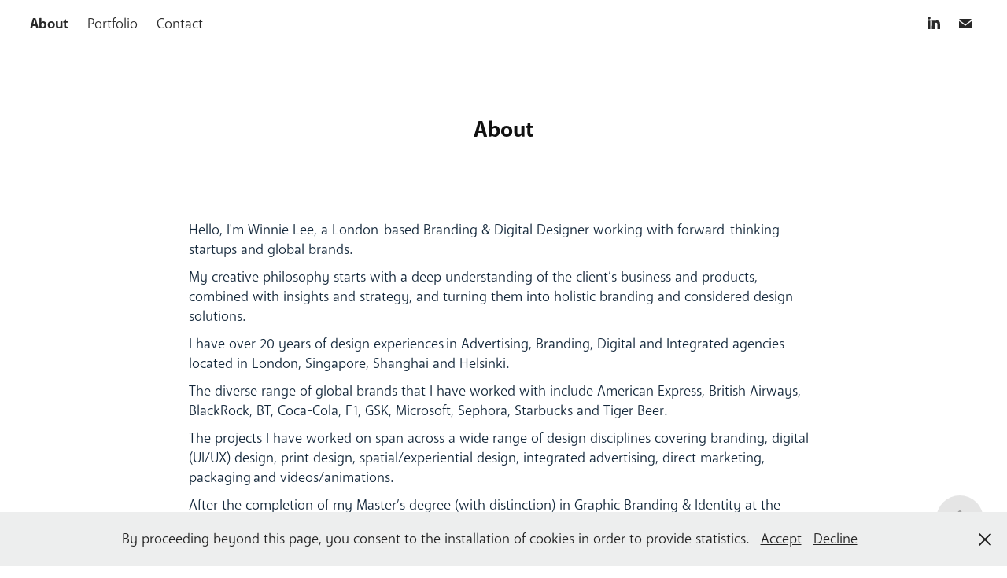

--- FILE ---
content_type: text/html; charset=utf-8
request_url: https://winnielee.net/about
body_size: 8044
content:
<!DOCTYPE HTML>
<html lang="en-US">
<head>
  <meta charset="UTF-8" />
  <meta name="viewport" content="width=device-width, initial-scale=1" />
      <meta name="keywords"  content="Branding,Design,Digital,UI,UX,Designer,Graphic designer,Digital designer,Brand,Identity,Branding and identity,London,UK,Winnie Lee,Winnie,Portfolio" />
      <meta name="description"  content="Winnie Lee is a London-based Branding &amp; Digital Creative, working with forward-thinking startups and global brands. " />
      <meta name="twitter:card"  content="summary_large_image" />
      <meta name="twitter:site"  content="@AdobePortfolio" />
      <meta  property="og:title" content="Winnie Lee - About" />
      <meta  property="og:description" content="Winnie Lee is a London-based Branding &amp; Digital Creative, working with forward-thinking startups and global brands. " />
        <link rel="icon" href="https://cdn.myportfolio.com/c8392657992d80fdd01da8f216fc1648/3654bd45-f338-4484-b42f-155d95d43d64_carw_1x1x32.png?h=bc13b53996b316b8bc241a85cb2bb630" />
      <link rel="stylesheet" href="/dist/css/main.css" type="text/css" />
      <link rel="stylesheet" href="https://cdn.myportfolio.com/c8392657992d80fdd01da8f216fc1648/717829a48b5fad64747b7bf2f577ae731750955064.css?h=b412ee570f0cb0a33d9ce82998b6f7e8" type="text/css" />
    <link rel="canonical" href="https://winnielee.net/about" />
      <title>Winnie Lee - About</title>
    <script type="text/javascript" src="//use.typekit.net/ik/[base64].js?cb=35f77bfb8b50944859ea3d3804e7194e7a3173fb" async onload="
    try {
      window.Typekit.load();
    } catch (e) {
      console.warn('Typekit not loaded.');
    }
    "></script>
</head>
  <body class="transition-enabled">  <div class='page-background-video page-background-video-with-panel'>
  </div>
  <div class="js-responsive-nav">
    <div class="responsive-nav has-social">
      <div class="close-responsive-click-area js-close-responsive-nav">
        <div class="close-responsive-button"></div>
      </div>
          <nav class="nav-container" data-hover-hint="nav" data-hover-hint-placement="bottom-start">
      <div class="page-title">
        <a href="/about" class="active">About</a>
      </div>
                <div class="gallery-title"><a href="/portfolio" >Portfolio</a></div>
      <div class="page-title">
        <a href="/contact" >Contact</a>
      </div>
          </nav>
        <div class="social pf-nav-social" data-context="theme.nav" data-hover-hint="navSocialIcons" data-hover-hint-placement="bottom-start">
          <ul>
                  <li>
                    <a href="https://www.linkedin.com/in/leewinnie/" target="_blank">
                      <svg version="1.1" id="Layer_1" xmlns="http://www.w3.org/2000/svg" xmlns:xlink="http://www.w3.org/1999/xlink" viewBox="0 0 30 24" style="enable-background:new 0 0 30 24;" xml:space="preserve" class="icon">
                      <path id="path-1_24_" d="M19.6,19v-5.8c0-1.4-0.5-2.4-1.7-2.4c-1,0-1.5,0.7-1.8,1.3C16,12.3,16,12.6,16,13v6h-3.4
                        c0,0,0.1-9.8,0-10.8H16v1.5c0,0,0,0,0,0h0v0C16.4,9,17.2,7.9,19,7.9c2.3,0,4,1.5,4,4.9V19H19.6z M8.9,6.7L8.9,6.7
                        C7.7,6.7,7,5.9,7,4.9C7,3.8,7.8,3,8.9,3s1.9,0.8,1.9,1.9C10.9,5.9,10.1,6.7,8.9,6.7z M10.6,19H7.2V8.2h3.4V19z"/>
                      </svg>
                    </a>
                  </li>
                  <li>
                    <a href="mailto:hello@winnielee.net">
                      <svg version="1.1" id="Layer_1" xmlns="http://www.w3.org/2000/svg" xmlns:xlink="http://www.w3.org/1999/xlink" x="0px" y="0px" viewBox="0 0 30 24" style="enable-background:new 0 0 30 24;" xml:space="preserve" class="icon">
                        <g>
                          <path d="M15,13L7.1,7.1c0-0.5,0.4-1,1-1h13.8c0.5,0,1,0.4,1,1L15,13z M15,14.8l7.9-5.9v8.1c0,0.5-0.4,1-1,1H8.1c-0.5,0-1-0.4-1-1 V8.8L15,14.8z"/>
                        </g>
                      </svg>
                    </a>
                  </li>
          </ul>
        </div>
    </div>
  </div>
    <header class="site-header js-site-header  js-fixed-nav" data-context="theme.nav" data-hover-hint="nav" data-hover-hint-placement="top-start">
        <nav class="nav-container" data-hover-hint="nav" data-hover-hint-placement="bottom-start">
      <div class="page-title">
        <a href="/about" class="active">About</a>
      </div>
                <div class="gallery-title"><a href="/portfolio" >Portfolio</a></div>
      <div class="page-title">
        <a href="/contact" >Contact</a>
      </div>
        </nav>
        <div class="logo-wrap" data-context="theme.logo.header" data-hover-hint="logo" data-hover-hint-placement="bottom-start">
          <div class="logo e2e-site-logo-text logo-text  ">
              <a href="/portfolio" class="preserve-whitespace"></a>

          </div>
        </div>
        <div class="social pf-nav-social" data-context="theme.nav" data-hover-hint="navSocialIcons" data-hover-hint-placement="bottom-start">
          <ul>
                  <li>
                    <a href="https://www.linkedin.com/in/leewinnie/" target="_blank">
                      <svg version="1.1" id="Layer_1" xmlns="http://www.w3.org/2000/svg" xmlns:xlink="http://www.w3.org/1999/xlink" viewBox="0 0 30 24" style="enable-background:new 0 0 30 24;" xml:space="preserve" class="icon">
                      <path id="path-1_24_" d="M19.6,19v-5.8c0-1.4-0.5-2.4-1.7-2.4c-1,0-1.5,0.7-1.8,1.3C16,12.3,16,12.6,16,13v6h-3.4
                        c0,0,0.1-9.8,0-10.8H16v1.5c0,0,0,0,0,0h0v0C16.4,9,17.2,7.9,19,7.9c2.3,0,4,1.5,4,4.9V19H19.6z M8.9,6.7L8.9,6.7
                        C7.7,6.7,7,5.9,7,4.9C7,3.8,7.8,3,8.9,3s1.9,0.8,1.9,1.9C10.9,5.9,10.1,6.7,8.9,6.7z M10.6,19H7.2V8.2h3.4V19z"/>
                      </svg>
                    </a>
                  </li>
                  <li>
                    <a href="mailto:hello@winnielee.net">
                      <svg version="1.1" id="Layer_1" xmlns="http://www.w3.org/2000/svg" xmlns:xlink="http://www.w3.org/1999/xlink" x="0px" y="0px" viewBox="0 0 30 24" style="enable-background:new 0 0 30 24;" xml:space="preserve" class="icon">
                        <g>
                          <path d="M15,13L7.1,7.1c0-0.5,0.4-1,1-1h13.8c0.5,0,1,0.4,1,1L15,13z M15,14.8l7.9-5.9v8.1c0,0.5-0.4,1-1,1H8.1c-0.5,0-1-0.4-1-1 V8.8L15,14.8z"/>
                        </g>
                      </svg>
                    </a>
                  </li>
          </ul>
        </div>
        <div class="hamburger-click-area js-hamburger">
          <div class="hamburger">
            <i></i>
            <i></i>
            <i></i>
          </div>
        </div>
    </header>
    <div class="header-placeholder"></div>
  <div class="site-wrap cfix js-site-wrap">
    <div class="site-container">
      <div class="site-content e2e-site-content">
        <main>
  <div class="page-container" data-context="page.page.container" data-hover-hint="pageContainer">
    <section class="page standard-modules">
        <header class="page-header content" data-context="pages" data-identity="id:p5bab4d7b52bac4142085903dc51cc875bf873dc68e1813579edbb" data-hover-hint="pageHeader" data-hover-hint-id="p5bab4d7b52bac4142085903dc51cc875bf873dc68e1813579edbb">
            <h1 class="title preserve-whitespace e2e-site-logo-text">About</h1>
            <p class="description"></p>
        </header>
      <div class="page-content js-page-content" data-context="pages" data-identity="id:p5bab4d7b52bac4142085903dc51cc875bf873dc68e1813579edbb">
        <div id="project-canvas" class="js-project-modules modules content">
          <div id="project-modules">
              
              
              
              
              
              <div class="project-module module text project-module-text align- js-project-module e2e-site-project-module-text">
  <div class="rich-text js-text-editable module-text"><div style="line-height:24px; text-align:left;" class="texteditor-inline-lineheight"><span style="color:#13273a;" class="texteditor-inline-color"><span style="font-size:18px;" class="texteditor-inline-fontsize"><span style="font-family:blrk; font-weight:400;">Hello, I'm Winnie Lee, a London-based Branding &amp; Digital Designer working with forward-thinking startups and global brands. </span></span></span></div><div style="line-height:24px; text-align:left;" class="texteditor-inline-lineheight"><span style="color:#13273a;" class="texteditor-inline-color"><span style="font-size:18px;" class="texteditor-inline-fontsize"><span style="font-family:blrk; font-weight:400;">My creative philosophy starts with a deep understanding of the client’s business and products, combined with insights and strategy, and turning them into holistic branding and considered design solutions.</span></span></span></div><div style="line-height:22px; text-align:left;" class="texteditor-inline-lineheight"><div style="line-height:24px; text-align:left;" class="texteditor-inline-lineheight"><span style="color:#13273a;" class="texteditor-inline-color"><span style="font-size:18px;" class="texteditor-inline-fontsize"><span style="font-family:blrk; font-weight:400;">I have over 20 years of design experiences in Advertising, Branding, Digital and Integrated agencies located in London, Singapore, Shanghai and Helsinki. </span></span></span></div><div style="line-height:24px; text-align:left;" class="texteditor-inline-lineheight"><span style="color:#13273a;" class="texteditor-inline-color"><span style="font-size:18px;" class="texteditor-inline-fontsize"><span style="font-family:blrk; font-weight:400;">The diverse range of global brands that I have worked with include American Express, British Airways, BlackRock, BT, Coca-Cola, F1, GSK, Microsoft, Sephora, Starbucks and Tiger Beer. </span></span></span></div><div style="line-height:24px; text-align:left;" class="texteditor-inline-lineheight"><span style="color:#13273a;" class="texteditor-inline-color"><span style="font-size:18px;" class="texteditor-inline-fontsize"><span style="font-family:blrk; font-weight:400;">The projects I have worked on span across a wide range of design disciplines covering branding, digital (UI/UX) design, print design, spatial/experiential design, integrated advertising, direct marketing, packaging and videos/animations.</span></span></span></div><div style="line-height:24px; text-align:left;" class="texteditor-inline-lineheight"><span style="color:#13273a;" class="texteditor-inline-color"><span style="font-size:18px;" class="texteditor-inline-fontsize"><span style="font-family:blrk; font-weight:400;">After the completion of my Master’s degree (with distinction) in Graphic Branding &amp; Identity at the London College of Communication, University of the Arts London (UAL) in 2012, I started my own design studio with a focus on branding and digital design.</span></span></span></div></div></div>
</div>

              
              
              
              
              
              
              
              
              
              <div class="project-module module text project-module-text align- js-project-module e2e-site-project-module-text">
  <div class="rich-text js-text-editable module-text"><div style="line-height:24px; text-align:left;" class="texteditor-inline-lineheight"><span style="font-family:blrk; font-weight:500;"><span style="color:#13273a;" class="texteditor-inline-color"><span style="font-size:18px;" class="texteditor-inline-fontsize">SERVICES</span></span></span></div><div style="line-height:24px; text-align:left;" class="texteditor-inline-lineheight"><span style="color:#13273a;" class="texteditor-inline-color"><span style="font-size:18px;" class="texteditor-inline-fontsize"><span style="font-family:blrk; font-weight:400;">Branding &amp; Identity design<span style="color:#546e87;" class="texteditor-inline-color"><span style="font-size:16px;" class="texteditor-inline-fontsize"> (Brand development and activation)</span></span><br>Digital Design<span style="color:#546e87;" class="texteditor-inline-color"><span style="font-size:16px;" class="texteditor-inline-fontsize"> (UI / UX for Websites and Mobile Apps)</span></span><br>Print Design <span style="color:#546e87;" class="texteditor-inline-color"><span style="font-size:16px;" class="texteditor-inline-fontsize">(Marketing Collaterals, Publications, Packaging)</span></span><br>Art direction &amp; Concept development<span style="color:#546e87;" class="texteditor-inline-color"><span style="font-size:16px;" class="texteditor-inline-fontsize"> (Advertising, Direct Marketing, Photography, Videos)</span></span><br>Spatial &amp; Experiential design<span style="color:#546e87;" class="texteditor-inline-color"><span style="font-size:16px;" class="texteditor-inline-fontsize"> (Events, Exhibitions)</span></span></span></span></span></div><div style="line-height:24px; text-align:left;" class="texteditor-inline-lineheight"><br></div><div style="text-align:left;" class="main-text"><div style="line-height:24px; text-align:left;" class="texteditor-inline-lineheight"><span style="font-family:blrk; font-weight:500;"><span style="color:#13273a;" class="texteditor-inline-color"><span style="font-size:18px;" class="texteditor-inline-fontsize">PROJECT SECTORS</span></span></span></div><div style="line-height:24px; text-align:left;" class="texteditor-inline-lineheight"><span style="color:#13273a;" class="texteditor-inline-color"><span style="font-size:18px;" class="texteditor-inline-fontsize"><span style="font-family:blrk; font-weight:400;">Airline  <span style="color:#b0bdcb;" class="texteditor-inline-color">|</span>  Arts &amp; Culture  <span style="color:#b0bdcb;" class="texteditor-inline-color">|</span>  Automotive  <span style="color:#b0bdcb;" class="texteditor-inline-color">|</span>  Beauty  <span style="color:#b0bdcb;" class="texteditor-inline-color">|</span>  Charity  <span style="color:#b0bdcb;" class="texteditor-inline-color">| </span> Education  <span style="color:#b0bdcb;" class="texteditor-inline-color">|</span>  Fashion  <span style="color:#b0bdcb;" class="texteditor-inline-color">|</span>  Finance  <span style="color:#b0bdcb;" class="texteditor-inline-color">|</span>  Fintech  <span style="color:#b0bdcb;" class="texteditor-inline-color">|</span>  FMCG  <span style="color:#b0bdcb;" class="texteditor-inline-color">|</span>  Food &amp; Beverage  <span style="color:#b0bdcb;" class="texteditor-inline-color">|</span>  Healthcare  <span style="color:#b0bdcb;" class="texteditor-inline-color">|  </span> Technology  <span style="color:#b0bdcb;" class="texteditor-inline-color">|</span>  Telecommunications</span></span></span></div><div style="line-height:24px; text-align:left;" class="texteditor-inline-lineheight"><br></div><div style="line-height:22px; text-align:left;" class="main-text"><div style="line-height:24px; text-align:left;" class="texteditor-inline-lineheight"><span style="font-family:blrk; font-weight:500;"><span style="color:#13273a;" class="texteditor-inline-color"><span style="font-size:18px;" class="texteditor-inline-fontsize">EXPERIENCE</span></span></span></div><div style="line-height:24px; text-align:left;" class="texteditor-inline-lineheight"><span style="color:#13273a;" class="texteditor-inline-color"><span style="font-size:18px;" class="texteditor-inline-fontsize"><span style="font-family:blrk; font-weight:500;">Freelance Branding &amp; Digital Designer</span><span style="font-family:blrk; font-weight:400;"> <span style="color:#546e87;" class="texteditor-inline-color"><span style="font-size:16px;" class="texteditor-inline-fontsize">(UI / UX / Print)</span></span><br><span style="font-size:16px;" class="texteditor-inline-fontsize">London, Apr 2011 – Present<br>Advertising / Digital / Integrated Agencies: AKQA, JWT, Ogilvy, TBWA, SapientNitro, BBH Shanghai<br>Branding Agencies: Elmwood, Hugo&amp;Cat (Futurebrand), Interbrand London<br>Select Clients: Amex, Barclays Private Bank, BICS, BlackRock, British Airways, British Gas, BT, GSK, F1, Land Rover, Microsoft, Nestlé, Philips, Sephora.<br>Select Startups: Ekofolio, Fuel for Learning, Kore, Tengri. </span></span></span></span></div><div style="line-height:24px; text-align:left;" class="texteditor-inline-lineheight"><span style="color:#13273a;" class="texteditor-inline-color"><span style="font-size:18px;" class="texteditor-inline-fontsize"><span style="font-family:blrk; font-weight:500;">Co-founder  <span style="color:#b0bdcb;" class="texteditor-inline-color">|</span>  Director of Brand &amp; Art</span><br><span style="font-family:blrk; font-weight:400;"><span style="font-size:16px;" class="texteditor-inline-fontsize"><span style="font-size:18px;" class="texteditor-inline-fontsize">Tengri <span style="color:#546e87;" class="texteditor-inline-color"><span style="font-size:16px;" class="texteditor-inline-fontsize">(Luxury Lifestyle &amp; Fashion)</span></span></span><br>London, Sep 2013 – Jun 2024</span></span></span></span></div><div style="line-height:24px; text-align:left;" class="texteditor-inline-lineheight"><span style="color:#13273a;" class="texteditor-inline-color"><span style="font-size:18px;" class="texteditor-inline-fontsize"><span style="font-family:blrk; font-weight:500;">Senior Art Director</span><br><span style="font-family:blrk; font-weight:400;">Touch Worldwide<br><span style="font-size:16px;" class="texteditor-inline-fontsize">London, Apr 2009 – Mar 2011<br>Clients: Microsoft, Nokia, Starbucks</span></span></span></span></div><div style="line-height:24px; text-align:left;" class="texteditor-inline-lineheight"><span style="color:#13273a;" class="texteditor-inline-color"><span style="font-size:18px;" class="texteditor-inline-fontsize"><span style="font-family:blrk; font-weight:500;">Senior Art Director</span><br><span style="font-family:blrk; font-weight:400;">Contra Integrated Creative Services<br><span style="font-size:16px;" class="texteditor-inline-fontsize">London, Nov 2002 – Mar 2009<br>Clients: Nokia, Blyk (Mobile network for youth), Battery Energy Drink</span></span></span></span></div><div style="line-height:24px; text-align:left;" class="texteditor-inline-lineheight"><span style="color:#13273a;" class="texteditor-inline-color"><span style="font-size:18px;" class="texteditor-inline-fontsize"><span style="font-family:blrk; font-weight:500;">Art Director </span><br><span style="font-family:blrk; font-weight:400;">M&amp;C Saatchi<br><span style="font-size:16px;" class="texteditor-inline-fontsize">Singapore, Feb 2000 - Aug 2002<br>Clients: Coca-Cola, BMW, Tiger beer, SingTel Telecoms, Standard Chartered, Singapore Post, Roche, Miele, Keppel Land.</span></span></span></span></div><div style="line-height:24px; text-align:left;" class="texteditor-inline-lineheight"><span style="color:#13273a;" class="texteditor-inline-color"><span style="font-size:18px;" class="texteditor-inline-fontsize"><span style="font-family:blrk; font-weight:500;">Art Director</span><br><span style="font-family:blrk; font-weight:400;">141 Bates<br><span style="font-size:16px;" class="texteditor-inline-fontsize">Singapore, Feb 1998 - Feb 2000<br>Clients: Nokia, Nike, Discovery Channel, Coca-Cola, Heineken, HSBC, SAP.</span></span></span></span></div><div style="line-height:24px; text-align:left;" class="texteditor-inline-lineheight"><br></div><div style="line-height:22px; text-align:left;" class="texteditor-inline-lineheight"><div style="line-height:24px; text-align:left;" class="texteditor-inline-lineheight"><span style="font-family:blrk; font-weight:500;"><span style="color:#13273a;" class="texteditor-inline-color"><span style="font-size:18px;" class="texteditor-inline-fontsize">RECOMMENDATIONS</span></span></span></div><div style="line-height:24px; text-align:left;" class="texteditor-inline-lineheight"><span style="color:#13273a;" class="texteditor-inline-color"><span style="font-size:18px;" class="texteditor-inline-fontsize"><span style="font-family:blrk; font-weight:400;">“Winnie is a talented creative who consistently delivers a high standard of work which has a rich depth of thought coupled with an understanding of strategy. She takes her ideas from conceptual to finalised designs with a high level of attention to detail. I've found her to be a pleasure to work with and have no hesitation in recommending her.”</span><br><span style="font-family:blrk; font-weight:500;">– Paul Ponting, Creative Director at Interbrand</span></span></span></div><div style="line-height:24px; text-align:left;" class="texteditor-inline-lineheight"><span style="color:#13273a;" class="texteditor-inline-color"><span style="font-size:18px;" class="texteditor-inline-fontsize"><span style="font-family:blrk; font-weight:400;">“Winnie has led all creating work at Kore since the company was set up. From coming up with our name and logo, to establishing our visual identity, to designing the UX of our platform, to creating our website, she has been able to navigate every request and meet every deadline, even the most unreasonable and ambitious ones. Her work is elegant, her delivery is pristine. She listens, she adapts, she produces beautiful output. She also has the quiet confidence and the maturity to lead the work and express her creative opinions rather than simply execute instructions. Over and over again she saved me from my own bad ideas, always gracefully and always with a smile. As a company, we are really lucky to have Winnie as part of the team and we look forward to working together on many more projects. Personally, I cannot recommend her more, she is absolutely brilliant.”</span><br><span style="font-family:blrk; font-weight:500;">– Sabrina Del Prete, Founder &amp; CEO at Kore Labs </span></span></span></div><div style="line-height:24px; text-align:left;" class="texteditor-inline-lineheight"><span style="color:#13273a;" class="texteditor-inline-color"><span style="font-size:18px;" class="texteditor-inline-fontsize"><span style="font-family:blrk; font-weight:400;">“Winnie is the full package. She is creative, skilled, hardworking, a great team player, willing to take on responsibility and is fun to have around. We will miss her.“</span><br><span style="font-family:blrk; font-weight:500;">– Paul Haverly, Creative Director at Touch Worldwide</span></span></span></div><div style="line-height:24px; text-align:left;" class="texteditor-inline-lineheight"><span style="color:#13273a;" class="texteditor-inline-color"><span style="font-size:18px;" class="texteditor-inline-fontsize"><span style="font-family:blrk; font-weight:400;">“Winnie a super talented and professional Art Director with impeccable work ethics. I have worked with Winnie in numerous projects and she never fails to deliver well over the expectations. And she is fun to work with!”</span><br><span style="font-family:blrk; font-weight:500;">– Antti Orhling, CEO at Contra Integrated Creative Services</span></span></span></div><div style="line-height:24px; text-align:left;" class="texteditor-inline-lineheight"><span style="color:#13273a;" class="texteditor-inline-color"><span style="font-size:18px;" class="texteditor-inline-fontsize"><span style="font-family:blrk; font-weight:400;">“Winnie is without a doubt one of the most commercially savvy and capable designers I have ever worked with. She combines a passion for clear, cut-through design with an instinctive understanding of the goals and audiences of every piece of content or design that she creates – whether that's a logo, a print ad, a poster, or a white paper. Great work ethic, service with a smile. I look forward to working with her, every time.”</span><br><span style="font-family:blrk; font-weight:500;">– Anu Ramani, Founder &amp; CEO at Isoline Communications</span></span></span></div><div style="line-height:24px; text-align:left;" class="texteditor-inline-lineheight"><span style="color:#13273a;" class="texteditor-inline-color"><span style="font-size:18px;" class="texteditor-inline-fontsize"><span style="font-family:blrk; font-weight:400;">“Winnie is one of the most driven and dedicated Art Director I've had the pleasure of working with. She was the creative driving force behind the phenomenally successful juice drink brand Qoo launched by Coca-Cola Singapore. Winnie is relentless and while working on Qoo, she never failed to amaze me with the countless ways in which she approached a brief. It was a joy having her on the team because you know you can always trust her to deliver, beyond what's expected and imaginable.“</span><br><span style="font-family:blrk; font-weight:500;">– Mylene Ong, Planning Director at BBH Shanghai</span></span></span></div><div style="line-height:24px; text-align:left;" class="texteditor-inline-lineheight"><span style="color:#13273a;" class="texteditor-inline-color"><span style="font-size:18px;" class="texteditor-inline-fontsize"><span style="font-family:blrk; font-weight:400;">“Winnie is an extremely talented Creative Designer and Art Director. Regardless of the size of the project, she brings her sense of style and design into each and every detail of the project. As an Art Director, she is multi-talented, everything from 3D animation to event design, she’s capable of it. Winnie is also probably the fastest and most punctual Art Director I've ever worked with. She is an extremely nice and easy person to be and work with. Working with her is always great fun!"</span><br><span style="font-family:blrk; font-weight:500;">– Hannu Koro, Account Director at Touch Worldwide</span></span></span></div><div style="line-height:24px; text-align:left;" class="texteditor-inline-lineheight"><span style="color:#13273a;" class="texteditor-inline-color"><span style="font-size:18px;" class="texteditor-inline-fontsize"><span style="font-family:blrk; font-weight:400;">“Winnie did some branding and creative design work for me when I set up the Bariatric and Metabolic Clinic. She is extremely professional and at the same time, very creative. She has a great attention to detail and will communicate very well. It was an absolute pleasure working with her. I can't wait to do more work with her.“</span><br><span style="font-family:blrk; font-weight:500;">– Florence Barkats, Clinical Research Director at Acurable</span></span></span></div><div style="line-height:24px; text-align:left;" class="texteditor-inline-lineheight"><br></div><div style="line-height:22px; text-align:left;" class="texteditor-inline-lineheight"><div style="line-height:24px; text-align:left;" class="texteditor-inline-lineheight"><span style="color:#13273a;" class="texteditor-inline-color"><span style="font-family:blrk; font-weight:500;"><span style="font-size:18px;" class="texteditor-inline-fontsize">ACHIEVEMENTS</span></span></span></div><div style="line-height:24px; text-align:left;" class="texteditor-inline-lineheight"><span style="color:#13273a;" class="texteditor-inline-color"><span style="font-size:18px;" class="texteditor-inline-fontsize"><span style="font-family:blrk; font-weight:400;">• <a href="https://www.underconsideration.com/brandnewawards/winners.php" target="_blank">New Brand Awards</a>  – Best professional logo (for Tengri)<br>• Distinction for Master's Degree in Graphic Branding &amp; Identity at LCC<br>• Works featured in ADWEEK &amp; Campaign Brief Asia<br>• Self-promotion &amp; Design Awards from HOW Design Magazine</span></span></span></div><div style="line-height:24px; text-align:left;" class="texteditor-inline-lineheight"><br></div><div style="line-height:22px; text-align:left;" class="texteditor-inline-lineheight"><div style="line-height:24px; text-align:left;" class="texteditor-inline-lineheight"><span style="color:#13273a;" class="texteditor-inline-color"><span style="font-family:blrk; font-weight:500;"><span style="font-size:18px;" class="texteditor-inline-fontsize">TECHNICAL SKILLS</span></span></span></div><div style="line-height:24px; text-align:left;" class="texteditor-inline-lineheight"><span style="color:#13273a;" class="texteditor-inline-color"><span style="font-size:18px;" class="texteditor-inline-fontsize"><span style="font-family:blrk; font-weight:400;">Adobe XD, Photoshop, Illustrator, Indesign<br>Figma<br>Microsoft Word, Powerpoint<br>Print process, Digital process, Artworking<br>Knowledge of HTML5, CSS, Javascript </span></span></span></div><div style="line-height:24px; text-align:left;" class="texteditor-inline-lineheight"><br></div><div style="line-height:22px; text-align:left;" class="texteditor-inline-lineheight"><div style="line-height:24px; text-align:left;" class="texteditor-inline-lineheight"><span style="color:#13273a;" class="texteditor-inline-color"><span style="font-family:blrk; font-weight:500;"><span style="font-size:18px;" class="texteditor-inline-fontsize">EDUCATION</span></span></span></div><div style="line-height:24px; text-align:left;" class="texteditor-inline-lineheight"><span style="color:#13273a;" class="texteditor-inline-color"><span style="font-size:18px;" class="texteditor-inline-fontsize"><span style="font-family:blrk; font-weight:400;">London College of Communication (LCC), University of Arts London (UAL)<br><span style="font-size:16px;" class="texteditor-inline-fontsize">Master's Degree (Distinction) in Graphic Branding &amp; Identity<br>UK, Jan – Dec 2012<br>Elective courses: Service Design (Distinction); Letterpress; Screen printing.</span></span></span></span></div><div style="line-height:24px; text-align:left;" class="texteditor-inline-lineheight"><span style="color:#13273a;" class="texteditor-inline-color"><span style="font-size:18px;" class="texteditor-inline-fontsize"><span style="font-family:blrk; font-weight:400;">Nanyang Academy of Fine Arts (NAFA)<br><span style="font-size:16px;" class="texteditor-inline-fontsize">Graphic design (Best in Typography; Best in Illustration)<br>Singapore, 1995 – 1997<br>Elective courses: Chinese painting; Life drawing.</span></span></span></span></div><div style="line-height:24px; text-align:left;" class="texteditor-inline-lineheight"><br></div><div style="line-height:24px; text-align:left;" class="texteditor-inline-lineheight"><span style="color:#13273a;" class="texteditor-inline-color"><span style="font-family:blrk; font-weight:500;"><span style="font-size:18px;" class="texteditor-inline-fontsize">CERTIFICATIONS</span></span></span></div><div style="line-height:24px; text-align:left;" class="texteditor-inline-lineheight"><span style="color:#13273a;" class="texteditor-inline-color"><span style="font-size:18px;">Design System Bootcamp</span><br>Maven<br>Issued Nov 2024</span></div><div style="line-height:24px; text-align:left;" class="texteditor-inline-lineheight"><span style="color:#13273a;" class="texteditor-inline-color"><span style="font-size:18px;" class="texteditor-inline-fontsize">Brainstation UX Certification Course</span><br>Brainstation UK<br>Issued Sep 2023</span></div><div style="line-height:24px; text-align:left;" class="texteditor-inline-lineheight"><span style="color:#13273a;" class="texteditor-inline-color"><span style="font-size:18px;" class="texteditor-inline-fontsize">WSET Level 1, 2 &amp; 3 Awards in Wines</span><br>Wine &amp; Spirit Education Trust<br>Issued 2021 / 2022 / 2024</span></div><div style="line-height:24px; text-align:left;" class="texteditor-inline-lineheight"><span style="color:#13273a;" class="texteditor-inline-color"><span style="font-size:18px;" class="texteditor-inline-fontsize">Code First: Professional Coding Course (HTML, CSS, Javascript)</span><br>Code First Girls London<br>Issued Jul 2017</span></div><div style="line-height:24px; text-align:left;" class="texteditor-inline-lineheight"><br></div><div style="line-height:22px; text-align:left;" class="texteditor-inline-lineheight"><div style="line-height:24px; text-align:left;" class="texteditor-inline-lineheight"><span style="color:#13273a;" class="texteditor-inline-color"><span style="font-family:blrk; font-weight:500;"><span style="font-size:18px;" class="texteditor-inline-fontsize">LANGUAGES</span></span></span></div><div style="line-height:24px; text-align:left;" class="texteditor-inline-lineheight"><span style="color:#13273a;" class="texteditor-inline-color"><span style="font-size:18px;" class="texteditor-inline-fontsize"><span style="font-family:blrk; font-weight:400;">English<span style="color:#546e87;" class="texteditor-inline-color"><span style="font-size:16px;" class="texteditor-inline-fontsize"> (Native)</span></span><br>Chinese/Mandarin<span style="color:#546e87;" class="texteditor-inline-color"><span style="font-size:16px;" class="texteditor-inline-fontsize"> (Professional working proficiency) </span></span></span></span></span></div><div style="line-height:24px; text-align:left;" class="texteditor-inline-lineheight"><br></div><div style="line-height:22px; text-align:left;" class="texteditor-inline-lineheight"><div style="line-height:24px; text-align:left;" class="texteditor-inline-lineheight"><span style="color:#13273a;" class="texteditor-inline-color"><span style="font-family:blrk; font-weight:500;"><span style="font-size:18px;" class="texteditor-inline-fontsize">INTERESTS</span></span></span></div><div style="line-height:24px; text-align:left;" class="texteditor-inline-lineheight"><span style="color:#13273a;" class="texteditor-inline-color"><span style="font-size:18px;" class="texteditor-inline-fontsize"><span style="font-family:blrk; font-weight:400;">Arts &amp; Culture. Travelling. Haruki Murakami's books. Documentaries. Ambient electronica and Neo-classical music. Playing the piano. Designer vinyl toys. Retro digital watches. Hiking. Cocktails. Wine. Gourmet food.</span></span></span></div><div style="line-height:24px; text-align:left;" class="texteditor-inline-lineheight"><br></div><div style="line-height:22px; text-align:left;" class="texteditor-inline-lineheight"><div style="line-height:24px; text-align:left;" class="texteditor-inline-lineheight"><span style="color:#13273a;" class="texteditor-inline-color"><span style="font-size:18px;" class="texteditor-inline-fontsize"><span style="font-family:blrk; font-weight:500;">G<span style="text-align:left; text-transform:uppercase;">et in touch</span>:</span><span style="font-family:blrk; font-weight:400;"> <a href="mailto:hello@winnielee.net" target="_blank">Email me</a></span></span></span></div><div style="line-height:24px; text-align:left;" class="texteditor-inline-lineheight"><span style="color:#13273a;" class="texteditor-inline-color"><span style="font-size:18px;" class="texteditor-inline-fontsize"><span style="font-family:blrk; font-weight:500;">C<span style="text-align:left; text-transform:uppercase;">onnect with me</span>:</span><span style="font-family:blrk; font-weight:400;"> <a href="https://www.linkedin.com/in/leewinnie/" target="_blank">Linkedin</a></span></span></span></div></div></div></div></div></div></div></div></div></div></div>
</div>

              
              
              
              
          </div>
        </div>
      </div>
    </section>
        <section class="back-to-top" data-hover-hint="backToTop">
          <a href="#"><span class="arrow">&uarr;</span><span class="preserve-whitespace">Back to Top</span></a>
        </section>
        <a class="back-to-top-fixed js-back-to-top back-to-top-fixed-with-panel" data-hover-hint="backToTop" data-hover-hint-placement="top-start" href="#">
          <svg version="1.1" id="Layer_1" xmlns="http://www.w3.org/2000/svg" xmlns:xlink="http://www.w3.org/1999/xlink" x="0px" y="0px"
           viewBox="0 0 26 26" style="enable-background:new 0 0 26 26;" xml:space="preserve" class="icon icon-back-to-top">
          <g>
            <path d="M13.8,1.3L21.6,9c0.1,0.1,0.1,0.3,0.2,0.4c0.1,0.1,0.1,0.3,0.1,0.4s0,0.3-0.1,0.4c-0.1,0.1-0.1,0.3-0.3,0.4
              c-0.1,0.1-0.2,0.2-0.4,0.3c-0.2,0.1-0.3,0.1-0.4,0.1c-0.1,0-0.3,0-0.4-0.1c-0.2-0.1-0.3-0.2-0.4-0.3L14.2,5l0,19.1
              c0,0.2-0.1,0.3-0.1,0.5c0,0.1-0.1,0.3-0.3,0.4c-0.1,0.1-0.2,0.2-0.4,0.3c-0.1,0.1-0.3,0.1-0.5,0.1c-0.1,0-0.3,0-0.4-0.1
              c-0.1-0.1-0.3-0.1-0.4-0.3c-0.1-0.1-0.2-0.2-0.3-0.4c-0.1-0.1-0.1-0.3-0.1-0.5l0-19.1l-5.7,5.7C6,10.8,5.8,10.9,5.7,11
              c-0.1,0.1-0.3,0.1-0.4,0.1c-0.2,0-0.3,0-0.4-0.1c-0.1-0.1-0.3-0.2-0.4-0.3c-0.1-0.1-0.1-0.2-0.2-0.4C4.1,10.2,4,10.1,4.1,9.9
              c0-0.1,0-0.3,0.1-0.4c0-0.1,0.1-0.3,0.3-0.4l7.7-7.8c0.1,0,0.2-0.1,0.2-0.1c0,0,0.1-0.1,0.2-0.1c0.1,0,0.2,0,0.2-0.1
              c0.1,0,0.1,0,0.2,0c0,0,0.1,0,0.2,0c0.1,0,0.2,0,0.2,0.1c0.1,0,0.1,0.1,0.2,0.1C13.7,1.2,13.8,1.2,13.8,1.3z"/>
          </g>
          </svg>
        </a>
  </div>
              <footer class="site-footer" data-hover-hint="footer">
                  <div class="social pf-footer-social" data-context="theme.footer" data-hover-hint="footerSocialIcons">
                    <ul>
                            <li>
                              <a href="https://www.linkedin.com/in/leewinnie/" target="_blank">
                                <svg version="1.1" id="Layer_1" xmlns="http://www.w3.org/2000/svg" xmlns:xlink="http://www.w3.org/1999/xlink" viewBox="0 0 30 24" style="enable-background:new 0 0 30 24;" xml:space="preserve" class="icon">
                                <path id="path-1_24_" d="M19.6,19v-5.8c0-1.4-0.5-2.4-1.7-2.4c-1,0-1.5,0.7-1.8,1.3C16,12.3,16,12.6,16,13v6h-3.4
                                  c0,0,0.1-9.8,0-10.8H16v1.5c0,0,0,0,0,0h0v0C16.4,9,17.2,7.9,19,7.9c2.3,0,4,1.5,4,4.9V19H19.6z M8.9,6.7L8.9,6.7
                                  C7.7,6.7,7,5.9,7,4.9C7,3.8,7.8,3,8.9,3s1.9,0.8,1.9,1.9C10.9,5.9,10.1,6.7,8.9,6.7z M10.6,19H7.2V8.2h3.4V19z"/>
                                </svg>
                              </a>
                            </li>
                            <li>
                              <a href="mailto:hello@winnielee.net">
                                <svg version="1.1" id="Layer_1" xmlns="http://www.w3.org/2000/svg" xmlns:xlink="http://www.w3.org/1999/xlink" x="0px" y="0px" viewBox="0 0 30 24" style="enable-background:new 0 0 30 24;" xml:space="preserve" class="icon">
                                  <g>
                                    <path d="M15,13L7.1,7.1c0-0.5,0.4-1,1-1h13.8c0.5,0,1,0.4,1,1L15,13z M15,14.8l7.9-5.9v8.1c0,0.5-0.4,1-1,1H8.1c-0.5,0-1-0.4-1-1 V8.8L15,14.8z"/>
                                  </g>
                                </svg>
                              </a>
                            </li>
                    </ul>
                  </div>
                <div class="footer-text">
                  © 2025 Winnie Lee. All Rights Reserved.
                </div>
              </footer>
        </main>
      </div>
    </div>
  </div>
  <div class="cookie-banner js-cookie-banner">
    <p>By proceeding beyond this page, you consent to the installation of cookies in order to provide statistics.
      <a class="consent-link" href="#">Accept</a>
      <a class="decline-link" href="#">Decline</a>
    </p>
    <svg xmlns="http://www.w3.org/2000/svg" viewBox="-6458 -2604 16 16" class='close-btn'>
      <g id="Group_1479" data-name="Group 1479" transform="translate(-8281.367 -3556.368)">
        <rect id="Rectangle_6401" data-name="Rectangle 6401" class="stroke" width="1.968" height="20.66" transform="translate(1823.367 953.759) rotate(-45)"/>
        <rect id="Rectangle_6402" data-name="Rectangle 6402" class="stroke" width="1.968" height="20.66" transform="translate(1824.758 968.368) rotate(-135)"/>
      </g>
    </svg>
  </div>
</body>
<script type="text/javascript">
  // fix for Safari's back/forward cache
  window.onpageshow = function(e) {
    if (e.persisted) { window.location.reload(); }
  };
</script>
  <script type="text/javascript">var __config__ = {"page_id":"p5bab4d7b52bac4142085903dc51cc875bf873dc68e1813579edbb","theme":{"name":"marta\/marina"},"pageTransition":true,"linkTransition":true,"disableDownload":true,"localizedValidationMessages":{"required":"This field is required","Email":"This field must be a valid email address"},"lightbox":{"enabled":true,"color":{"opacity":0.94,"hex":"#fff"}},"cookie_banner":{"enabled":true,"color":{"text":"#212121","bg":"#EDEEEE"}},"googleAnalytics":{"trackingCode":"UA-42219488-1","anonymization":true}};</script>
  <script type="text/javascript" src="/site/translations?cb=35f77bfb8b50944859ea3d3804e7194e7a3173fb"></script>
  <script type="text/javascript" src="/dist/js/main.js?cb=35f77bfb8b50944859ea3d3804e7194e7a3173fb"></script>
</html>
